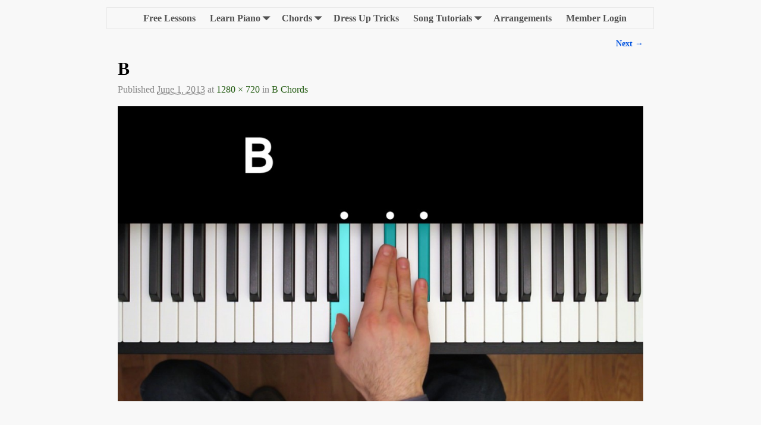

--- FILE ---
content_type: text/html; charset=UTF-8
request_url: https://joeraciti.com/?attachment_id=1240
body_size: 10354
content:
<!DOCTYPE html>
<html lang="en-US">
<head>
    <meta charset="UTF-8"/>
    <meta name='viewport' content='width=device-width,initial-scale=1.0' />

    <link rel="profile" href="//gmpg.org/xfn/11"/>
    <link rel="pingback" href=""/>

    <!-- Self-host Google Fonts -->
<link href='https://joeraciti.com/wp-content/themes/weaver-xtreme/assets/css/fonts/google/google-fonts.min.css?ver=6.7' rel='stylesheet' type='text/css'>
<title>B &#8211; JoeRaciti.com</title>
<meta name='robots' content='max-image-preview:large' />
	<style>img:is([sizes="auto" i], [sizes^="auto," i]) { contain-intrinsic-size: 3000px 1500px }</style>
	<link rel="alternate" type="application/rss+xml" title="JoeRaciti.com &raquo; Feed" href="https://joeraciti.com/?feed=rss2" />
<link rel="alternate" type="application/rss+xml" title="JoeRaciti.com &raquo; Comments Feed" href="https://joeraciti.com/?feed=comments-rss2" />
<link rel="alternate" type="application/rss+xml" title="JoeRaciti.com &raquo; B Comments Feed" href="https://joeraciti.com/?feed=rss2&#038;p=1240" />
<script type="text/javascript">
/* <![CDATA[ */
window._wpemojiSettings = {"baseUrl":"https:\/\/s.w.org\/images\/core\/emoji\/16.0.1\/72x72\/","ext":".png","svgUrl":"https:\/\/s.w.org\/images\/core\/emoji\/16.0.1\/svg\/","svgExt":".svg","source":{"concatemoji":"https:\/\/joeraciti.com\/wp-includes\/js\/wp-emoji-release.min.js?ver=6.8.3"}};
/*! This file is auto-generated */
!function(s,n){var o,i,e;function c(e){try{var t={supportTests:e,timestamp:(new Date).valueOf()};sessionStorage.setItem(o,JSON.stringify(t))}catch(e){}}function p(e,t,n){e.clearRect(0,0,e.canvas.width,e.canvas.height),e.fillText(t,0,0);var t=new Uint32Array(e.getImageData(0,0,e.canvas.width,e.canvas.height).data),a=(e.clearRect(0,0,e.canvas.width,e.canvas.height),e.fillText(n,0,0),new Uint32Array(e.getImageData(0,0,e.canvas.width,e.canvas.height).data));return t.every(function(e,t){return e===a[t]})}function u(e,t){e.clearRect(0,0,e.canvas.width,e.canvas.height),e.fillText(t,0,0);for(var n=e.getImageData(16,16,1,1),a=0;a<n.data.length;a++)if(0!==n.data[a])return!1;return!0}function f(e,t,n,a){switch(t){case"flag":return n(e,"\ud83c\udff3\ufe0f\u200d\u26a7\ufe0f","\ud83c\udff3\ufe0f\u200b\u26a7\ufe0f")?!1:!n(e,"\ud83c\udde8\ud83c\uddf6","\ud83c\udde8\u200b\ud83c\uddf6")&&!n(e,"\ud83c\udff4\udb40\udc67\udb40\udc62\udb40\udc65\udb40\udc6e\udb40\udc67\udb40\udc7f","\ud83c\udff4\u200b\udb40\udc67\u200b\udb40\udc62\u200b\udb40\udc65\u200b\udb40\udc6e\u200b\udb40\udc67\u200b\udb40\udc7f");case"emoji":return!a(e,"\ud83e\udedf")}return!1}function g(e,t,n,a){var r="undefined"!=typeof WorkerGlobalScope&&self instanceof WorkerGlobalScope?new OffscreenCanvas(300,150):s.createElement("canvas"),o=r.getContext("2d",{willReadFrequently:!0}),i=(o.textBaseline="top",o.font="600 32px Arial",{});return e.forEach(function(e){i[e]=t(o,e,n,a)}),i}function t(e){var t=s.createElement("script");t.src=e,t.defer=!0,s.head.appendChild(t)}"undefined"!=typeof Promise&&(o="wpEmojiSettingsSupports",i=["flag","emoji"],n.supports={everything:!0,everythingExceptFlag:!0},e=new Promise(function(e){s.addEventListener("DOMContentLoaded",e,{once:!0})}),new Promise(function(t){var n=function(){try{var e=JSON.parse(sessionStorage.getItem(o));if("object"==typeof e&&"number"==typeof e.timestamp&&(new Date).valueOf()<e.timestamp+604800&&"object"==typeof e.supportTests)return e.supportTests}catch(e){}return null}();if(!n){if("undefined"!=typeof Worker&&"undefined"!=typeof OffscreenCanvas&&"undefined"!=typeof URL&&URL.createObjectURL&&"undefined"!=typeof Blob)try{var e="postMessage("+g.toString()+"("+[JSON.stringify(i),f.toString(),p.toString(),u.toString()].join(",")+"));",a=new Blob([e],{type:"text/javascript"}),r=new Worker(URL.createObjectURL(a),{name:"wpTestEmojiSupports"});return void(r.onmessage=function(e){c(n=e.data),r.terminate(),t(n)})}catch(e){}c(n=g(i,f,p,u))}t(n)}).then(function(e){for(var t in e)n.supports[t]=e[t],n.supports.everything=n.supports.everything&&n.supports[t],"flag"!==t&&(n.supports.everythingExceptFlag=n.supports.everythingExceptFlag&&n.supports[t]);n.supports.everythingExceptFlag=n.supports.everythingExceptFlag&&!n.supports.flag,n.DOMReady=!1,n.readyCallback=function(){n.DOMReady=!0}}).then(function(){return e}).then(function(){var e;n.supports.everything||(n.readyCallback(),(e=n.source||{}).concatemoji?t(e.concatemoji):e.wpemoji&&e.twemoji&&(t(e.twemoji),t(e.wpemoji)))}))}((window,document),window._wpemojiSettings);
/* ]]> */
</script>
<link rel='stylesheet' id='jquery.prettyphoto-css' href='https://joeraciti.com/wp-content/plugins/wp-video-lightbox/css/prettyPhoto.css?ver=6.8.3' type='text/css' media='all' />
<link rel='stylesheet' id='video-lightbox-css' href='https://joeraciti.com/wp-content/plugins/wp-video-lightbox/wp-video-lightbox.css?ver=6.8.3' type='text/css' media='all' />
<style id='wp-emoji-styles-inline-css' type='text/css'>

	img.wp-smiley, img.emoji {
		display: inline !important;
		border: none !important;
		box-shadow: none !important;
		height: 1em !important;
		width: 1em !important;
		margin: 0 0.07em !important;
		vertical-align: -0.1em !important;
		background: none !important;
		padding: 0 !important;
	}
</style>
<link rel='stylesheet' id='wp-block-library-css' href='https://joeraciti.com/wp-includes/css/dist/block-library/style.min.css?ver=6.8.3' type='text/css' media='all' />
<style id='wp-block-library-theme-inline-css' type='text/css'>
.wp-block-audio :where(figcaption){color:#555;font-size:13px;text-align:center}.is-dark-theme .wp-block-audio :where(figcaption){color:#ffffffa6}.wp-block-audio{margin:0 0 1em}.wp-block-code{border:1px solid #ccc;border-radius:4px;font-family:Menlo,Consolas,monaco,monospace;padding:.8em 1em}.wp-block-embed :where(figcaption){color:#555;font-size:13px;text-align:center}.is-dark-theme .wp-block-embed :where(figcaption){color:#ffffffa6}.wp-block-embed{margin:0 0 1em}.blocks-gallery-caption{color:#555;font-size:13px;text-align:center}.is-dark-theme .blocks-gallery-caption{color:#ffffffa6}:root :where(.wp-block-image figcaption){color:#555;font-size:13px;text-align:center}.is-dark-theme :root :where(.wp-block-image figcaption){color:#ffffffa6}.wp-block-image{margin:0 0 1em}.wp-block-pullquote{border-bottom:4px solid;border-top:4px solid;color:currentColor;margin-bottom:1.75em}.wp-block-pullquote cite,.wp-block-pullquote footer,.wp-block-pullquote__citation{color:currentColor;font-size:.8125em;font-style:normal;text-transform:uppercase}.wp-block-quote{border-left:.25em solid;margin:0 0 1.75em;padding-left:1em}.wp-block-quote cite,.wp-block-quote footer{color:currentColor;font-size:.8125em;font-style:normal;position:relative}.wp-block-quote:where(.has-text-align-right){border-left:none;border-right:.25em solid;padding-left:0;padding-right:1em}.wp-block-quote:where(.has-text-align-center){border:none;padding-left:0}.wp-block-quote.is-large,.wp-block-quote.is-style-large,.wp-block-quote:where(.is-style-plain){border:none}.wp-block-search .wp-block-search__label{font-weight:700}.wp-block-search__button{border:1px solid #ccc;padding:.375em .625em}:where(.wp-block-group.has-background){padding:1.25em 2.375em}.wp-block-separator.has-css-opacity{opacity:.4}.wp-block-separator{border:none;border-bottom:2px solid;margin-left:auto;margin-right:auto}.wp-block-separator.has-alpha-channel-opacity{opacity:1}.wp-block-separator:not(.is-style-wide):not(.is-style-dots){width:100px}.wp-block-separator.has-background:not(.is-style-dots){border-bottom:none;height:1px}.wp-block-separator.has-background:not(.is-style-wide):not(.is-style-dots){height:2px}.wp-block-table{margin:0 0 1em}.wp-block-table td,.wp-block-table th{word-break:normal}.wp-block-table :where(figcaption){color:#555;font-size:13px;text-align:center}.is-dark-theme .wp-block-table :where(figcaption){color:#ffffffa6}.wp-block-video :where(figcaption){color:#555;font-size:13px;text-align:center}.is-dark-theme .wp-block-video :where(figcaption){color:#ffffffa6}.wp-block-video{margin:0 0 1em}:root :where(.wp-block-template-part.has-background){margin-bottom:0;margin-top:0;padding:1.25em 2.375em}
</style>
<style id='classic-theme-styles-inline-css' type='text/css'>
/*! This file is auto-generated */
.wp-block-button__link{color:#fff;background-color:#32373c;border-radius:9999px;box-shadow:none;text-decoration:none;padding:calc(.667em + 2px) calc(1.333em + 2px);font-size:1.125em}.wp-block-file__button{background:#32373c;color:#fff;text-decoration:none}
</style>
<style id='global-styles-inline-css' type='text/css'>
:root{--wp--preset--aspect-ratio--square: 1;--wp--preset--aspect-ratio--4-3: 4/3;--wp--preset--aspect-ratio--3-4: 3/4;--wp--preset--aspect-ratio--3-2: 3/2;--wp--preset--aspect-ratio--2-3: 2/3;--wp--preset--aspect-ratio--16-9: 16/9;--wp--preset--aspect-ratio--9-16: 9/16;--wp--preset--color--black: #000000;--wp--preset--color--cyan-bluish-gray: #abb8c3;--wp--preset--color--white: #ffffff;--wp--preset--color--pale-pink: #f78da7;--wp--preset--color--vivid-red: #cf2e2e;--wp--preset--color--luminous-vivid-orange: #ff6900;--wp--preset--color--luminous-vivid-amber: #fcb900;--wp--preset--color--light-green-cyan: #7bdcb5;--wp--preset--color--vivid-green-cyan: #00d084;--wp--preset--color--pale-cyan-blue: #8ed1fc;--wp--preset--color--vivid-cyan-blue: #0693e3;--wp--preset--color--vivid-purple: #9b51e0;--wp--preset--gradient--vivid-cyan-blue-to-vivid-purple: linear-gradient(135deg,rgba(6,147,227,1) 0%,rgb(155,81,224) 100%);--wp--preset--gradient--light-green-cyan-to-vivid-green-cyan: linear-gradient(135deg,rgb(122,220,180) 0%,rgb(0,208,130) 100%);--wp--preset--gradient--luminous-vivid-amber-to-luminous-vivid-orange: linear-gradient(135deg,rgba(252,185,0,1) 0%,rgba(255,105,0,1) 100%);--wp--preset--gradient--luminous-vivid-orange-to-vivid-red: linear-gradient(135deg,rgba(255,105,0,1) 0%,rgb(207,46,46) 100%);--wp--preset--gradient--very-light-gray-to-cyan-bluish-gray: linear-gradient(135deg,rgb(238,238,238) 0%,rgb(169,184,195) 100%);--wp--preset--gradient--cool-to-warm-spectrum: linear-gradient(135deg,rgb(74,234,220) 0%,rgb(151,120,209) 20%,rgb(207,42,186) 40%,rgb(238,44,130) 60%,rgb(251,105,98) 80%,rgb(254,248,76) 100%);--wp--preset--gradient--blush-light-purple: linear-gradient(135deg,rgb(255,206,236) 0%,rgb(152,150,240) 100%);--wp--preset--gradient--blush-bordeaux: linear-gradient(135deg,rgb(254,205,165) 0%,rgb(254,45,45) 50%,rgb(107,0,62) 100%);--wp--preset--gradient--luminous-dusk: linear-gradient(135deg,rgb(255,203,112) 0%,rgb(199,81,192) 50%,rgb(65,88,208) 100%);--wp--preset--gradient--pale-ocean: linear-gradient(135deg,rgb(255,245,203) 0%,rgb(182,227,212) 50%,rgb(51,167,181) 100%);--wp--preset--gradient--electric-grass: linear-gradient(135deg,rgb(202,248,128) 0%,rgb(113,206,126) 100%);--wp--preset--gradient--midnight: linear-gradient(135deg,rgb(2,3,129) 0%,rgb(40,116,252) 100%);--wp--preset--font-size--small: 13px;--wp--preset--font-size--medium: 20px;--wp--preset--font-size--large: 36px;--wp--preset--font-size--x-large: 42px;--wp--preset--spacing--20: 0.44rem;--wp--preset--spacing--30: 0.67rem;--wp--preset--spacing--40: 1rem;--wp--preset--spacing--50: 1.5rem;--wp--preset--spacing--60: 2.25rem;--wp--preset--spacing--70: 3.38rem;--wp--preset--spacing--80: 5.06rem;--wp--preset--shadow--natural: 6px 6px 9px rgba(0, 0, 0, 0.2);--wp--preset--shadow--deep: 12px 12px 50px rgba(0, 0, 0, 0.4);--wp--preset--shadow--sharp: 6px 6px 0px rgba(0, 0, 0, 0.2);--wp--preset--shadow--outlined: 6px 6px 0px -3px rgba(255, 255, 255, 1), 6px 6px rgba(0, 0, 0, 1);--wp--preset--shadow--crisp: 6px 6px 0px rgba(0, 0, 0, 1);}:where(.is-layout-flex){gap: 0.5em;}:where(.is-layout-grid){gap: 0.5em;}body .is-layout-flex{display: flex;}.is-layout-flex{flex-wrap: wrap;align-items: center;}.is-layout-flex > :is(*, div){margin: 0;}body .is-layout-grid{display: grid;}.is-layout-grid > :is(*, div){margin: 0;}:where(.wp-block-columns.is-layout-flex){gap: 2em;}:where(.wp-block-columns.is-layout-grid){gap: 2em;}:where(.wp-block-post-template.is-layout-flex){gap: 1.25em;}:where(.wp-block-post-template.is-layout-grid){gap: 1.25em;}.has-black-color{color: var(--wp--preset--color--black) !important;}.has-cyan-bluish-gray-color{color: var(--wp--preset--color--cyan-bluish-gray) !important;}.has-white-color{color: var(--wp--preset--color--white) !important;}.has-pale-pink-color{color: var(--wp--preset--color--pale-pink) !important;}.has-vivid-red-color{color: var(--wp--preset--color--vivid-red) !important;}.has-luminous-vivid-orange-color{color: var(--wp--preset--color--luminous-vivid-orange) !important;}.has-luminous-vivid-amber-color{color: var(--wp--preset--color--luminous-vivid-amber) !important;}.has-light-green-cyan-color{color: var(--wp--preset--color--light-green-cyan) !important;}.has-vivid-green-cyan-color{color: var(--wp--preset--color--vivid-green-cyan) !important;}.has-pale-cyan-blue-color{color: var(--wp--preset--color--pale-cyan-blue) !important;}.has-vivid-cyan-blue-color{color: var(--wp--preset--color--vivid-cyan-blue) !important;}.has-vivid-purple-color{color: var(--wp--preset--color--vivid-purple) !important;}.has-black-background-color{background-color: var(--wp--preset--color--black) !important;}.has-cyan-bluish-gray-background-color{background-color: var(--wp--preset--color--cyan-bluish-gray) !important;}.has-white-background-color{background-color: var(--wp--preset--color--white) !important;}.has-pale-pink-background-color{background-color: var(--wp--preset--color--pale-pink) !important;}.has-vivid-red-background-color{background-color: var(--wp--preset--color--vivid-red) !important;}.has-luminous-vivid-orange-background-color{background-color: var(--wp--preset--color--luminous-vivid-orange) !important;}.has-luminous-vivid-amber-background-color{background-color: var(--wp--preset--color--luminous-vivid-amber) !important;}.has-light-green-cyan-background-color{background-color: var(--wp--preset--color--light-green-cyan) !important;}.has-vivid-green-cyan-background-color{background-color: var(--wp--preset--color--vivid-green-cyan) !important;}.has-pale-cyan-blue-background-color{background-color: var(--wp--preset--color--pale-cyan-blue) !important;}.has-vivid-cyan-blue-background-color{background-color: var(--wp--preset--color--vivid-cyan-blue) !important;}.has-vivid-purple-background-color{background-color: var(--wp--preset--color--vivid-purple) !important;}.has-black-border-color{border-color: var(--wp--preset--color--black) !important;}.has-cyan-bluish-gray-border-color{border-color: var(--wp--preset--color--cyan-bluish-gray) !important;}.has-white-border-color{border-color: var(--wp--preset--color--white) !important;}.has-pale-pink-border-color{border-color: var(--wp--preset--color--pale-pink) !important;}.has-vivid-red-border-color{border-color: var(--wp--preset--color--vivid-red) !important;}.has-luminous-vivid-orange-border-color{border-color: var(--wp--preset--color--luminous-vivid-orange) !important;}.has-luminous-vivid-amber-border-color{border-color: var(--wp--preset--color--luminous-vivid-amber) !important;}.has-light-green-cyan-border-color{border-color: var(--wp--preset--color--light-green-cyan) !important;}.has-vivid-green-cyan-border-color{border-color: var(--wp--preset--color--vivid-green-cyan) !important;}.has-pale-cyan-blue-border-color{border-color: var(--wp--preset--color--pale-cyan-blue) !important;}.has-vivid-cyan-blue-border-color{border-color: var(--wp--preset--color--vivid-cyan-blue) !important;}.has-vivid-purple-border-color{border-color: var(--wp--preset--color--vivid-purple) !important;}.has-vivid-cyan-blue-to-vivid-purple-gradient-background{background: var(--wp--preset--gradient--vivid-cyan-blue-to-vivid-purple) !important;}.has-light-green-cyan-to-vivid-green-cyan-gradient-background{background: var(--wp--preset--gradient--light-green-cyan-to-vivid-green-cyan) !important;}.has-luminous-vivid-amber-to-luminous-vivid-orange-gradient-background{background: var(--wp--preset--gradient--luminous-vivid-amber-to-luminous-vivid-orange) !important;}.has-luminous-vivid-orange-to-vivid-red-gradient-background{background: var(--wp--preset--gradient--luminous-vivid-orange-to-vivid-red) !important;}.has-very-light-gray-to-cyan-bluish-gray-gradient-background{background: var(--wp--preset--gradient--very-light-gray-to-cyan-bluish-gray) !important;}.has-cool-to-warm-spectrum-gradient-background{background: var(--wp--preset--gradient--cool-to-warm-spectrum) !important;}.has-blush-light-purple-gradient-background{background: var(--wp--preset--gradient--blush-light-purple) !important;}.has-blush-bordeaux-gradient-background{background: var(--wp--preset--gradient--blush-bordeaux) !important;}.has-luminous-dusk-gradient-background{background: var(--wp--preset--gradient--luminous-dusk) !important;}.has-pale-ocean-gradient-background{background: var(--wp--preset--gradient--pale-ocean) !important;}.has-electric-grass-gradient-background{background: var(--wp--preset--gradient--electric-grass) !important;}.has-midnight-gradient-background{background: var(--wp--preset--gradient--midnight) !important;}.has-small-font-size{font-size: var(--wp--preset--font-size--small) !important;}.has-medium-font-size{font-size: var(--wp--preset--font-size--medium) !important;}.has-large-font-size{font-size: var(--wp--preset--font-size--large) !important;}.has-x-large-font-size{font-size: var(--wp--preset--font-size--x-large) !important;}
:where(.wp-block-post-template.is-layout-flex){gap: 1.25em;}:where(.wp-block-post-template.is-layout-grid){gap: 1.25em;}
:where(.wp-block-columns.is-layout-flex){gap: 2em;}:where(.wp-block-columns.is-layout-grid){gap: 2em;}
:root :where(.wp-block-pullquote){font-size: 1.5em;line-height: 1.6;}
</style>
<link rel='stylesheet' id='wp-components-css' href='https://joeraciti.com/wp-includes/css/dist/components/style.min.css?ver=6.8.3' type='text/css' media='all' />
<link rel='stylesheet' id='godaddy-styles-css' href='https://joeraciti.com/wp-content/mu-plugins/vendor/wpex/godaddy-launch/includes/Dependencies/GoDaddy/Styles/build/latest.css?ver=2.0.2' type='text/css' media='all' />
<link rel='stylesheet' id='atw-posts-style-sheet-css' href='https://joeraciti.com/wp-content/plugins/show-posts/atw-posts-style.min.css?ver=1.8.1' type='text/css' media='all' />
<link rel='stylesheet' id='weaverx-font-sheet-css' href='https://joeraciti.com/wp-content/themes/weaver-xtreme/assets/css/fonts.min.css?ver=6.7' type='text/css' media='all' />
<link rel='stylesheet' id='weaverx-style-sheet-css' href='https://joeraciti.com/wp-content/themes/weaver-xtreme/assets/css/style-weaverx.min.css?ver=6.7' type='text/css' media='all' />
<style id='weaverx-style-sheet-inline-css' type='text/css'>
#wrapper{max-width:940px}@media (min-width:1188px){.weaverx-sb-one-column .alignwide,#header .alignwide,#header.alignwide,#colophon.alignwide,#colophon .alignwide,#container .alignwide,#container.alignwide,#wrapper .alignwide,#wrapper.alignwide,#infobar .alignwide,.alignwide{margin-left:inherit;margin-right:inherit;max-width:none;width:100%}}@media (max-width:1187px){.alignwide{margin-left:inherit;margin-right:inherit;max-width:none;width:100%}}@media (min-width:1015px){.weaverx-sb-one-column .alignwide,#header .alignwide,#header.alignwide,#colophon.alignwide,#colophon .alignwide,#container .alignwide,#container.alignwide,#wrapper .alignwide,#wrapper.alignwide,#infobar .alignwide,.alignwide{margin-left:calc(50% - 46vw);margin-right:calc(50% - 46vw);max-width:10000px;width:92vw}}@media (max-width:1014px){.alignwide{margin-left:0 !important;margin-right:0 !important;max-width:100% !important;width:100% !important}}a,.wrapper a{color:#0455E0}a:hover,.wrapper a:hover{color:#03368F}.wrapper .entry-meta a,.wrapper .entry-utility a{color:#265E15}.wrapper .entry-meta a:hover,.wrapper .entry-utility a:hover{color:#56D42F}.wrapper .widget a{color:#265E15}.wrapper .widget a:hover{color:#56D42F}.border{border:1px solid #1D4710}.border-bottom{border-bottom:1px solid #1D4710}#branding #header-image img{float:left}/* float-left*/.weaverx-theme-menu .current_page_item >a,.weaverx-theme-menu .current-menu-item >a,.weaverx-theme-menu .current-cat >a,.weaverx-theme-menu .current_page_ancestor >a,.weaverx-theme-menu .current-category-ancestor >a,.weaverx-theme-menu .current-menu-ancestor >a,.weaverx-theme-menu .current-menu-parent >a,.weaverx-theme-menu .current-category-parent >a{color:#000000 !important}.weaverx-theme-menu .current_page_item >a,.weaverx-theme-menu .current-menu-item >a,.weaverx-theme-menu .current-cat >a,.weaverx-theme-menu .current_page_ancestor >a,.weaverx-theme-menu .current-category-ancestor >a,.weaverx-theme-menu .current-menu-ancestor >a,.weaverx-theme-menu .current-menu-parent >a,.weaverx-theme-menu .current-category-parent >a{font-weight:bold}.container img,.colophon img{background-color:transparent}.commentlist li.comment,#respond{background-color:transparent}#content table{border:1px solid #e7e7e7;margin:0 -1px 24px 0;text-align:left;width:100%}#content tr th,#content thead th{color:#888;font-size:12px;font-weight:bold;line-height:18px;padding:9px 24px}#content tr td{border-style:none;border-top:1px solid #e7e7e7;padding:6px 24px}#content tr.odd td{background:rgba( 0,0,0,0.1 )}.wp-caption p.wp-caption-text,#content .gallery .gallery-caption,.entry-attachment .entry-caption,#content figure figcaption{color:#333333}body{font-size:1.00000em}body{background-color:#F8F8F8}.menu-primary .wvrx-menu-container,.menu-primary .site-title-on-menu,.menu-primary .site-title-on-menu a{background-color:#F8F8F8}.menu-primary .wvrx-menu-container,.menu-primary .site-title-on-menu,.menu-primary .site-title-on-menu a{color:#525252}.menu-secondary .wvrx-menu-container{background-color:#F8F8F8}.menu-secondary .wvrx-menu-container{color:#525252}.menu-primary .wvrx-menu ul li a,.menu-primary .wvrx-menu ul.mega-menu li{background-color:#EDEDE5}.menu-primary .wvrx-menu ul li a,.menu-primary .wvrx-menu ul.mega-menu li{color:#525252}.menu-secondary .wvrx-menu ul li a,.menu-secondary .wvrx-menu ul.mega-menu li{background-color:#EDEDE5}.menu-secondary .wvrx-menu ul li a,.menu-secondary .wvrx-menu ul.mega-menu li{color:#525252}.menu-primary .wvrx-menu >li >a{color:#525252}.menu-primary .wvrx-menu >li >a:hover{color:#808080 !important}.menu-primary .wvrx-menu >li >a:hover{background-color:#E0E0D8 !important}.menu-secondary .wvrx-menu >li >a{color:#525252}.menu-secondary .wvrx-menu >li >a:hover{color:#808080 !important}.menu-secondary .wvrx-menu >li >a:hover{background-color:#E0E0D8 !important}.menu-primary .wvrx-menu ul li a{color:#525252}.menu-primary .wvrx-menu ul li a:hover{color:#808080 !important}.menu-primary .wvrx-menu ul li a:hover{background-color:#E0E0D8 !important}.menu-secondary .wvrx-menu ul li a{color:#525252}.menu-secondary .wvrx-menu ul li a:hover{color:#808080 !important}.menu-secondary .wvrx-menu ul li a:hover{background-color:#E0E0D8 !important}.menu-primary .menu-toggle-button{color:#525252}@media( min-width:768px){.menu-primary .wvrx-menu,.menu-primary .wvrx-menu-container{text-align:center;line-height:0}}.menu-primary .menu-arrows .toggle-submenu:after{color:#525252}.menu-primary .menu-arrows ul .toggle-submenu:after{color:#525252}.menu-primary .menu-arrows.is-mobile-menu.menu-arrows ul a .toggle-submenu:after{color:#525252}.menu-primary .menu-arrows ul .toggle-submenu:after{color:#525252}.menu-secondary .menu-toggle-button{color:#525252}@media( min-width:768px){.menu-secondary .wvrx-menu,.menu-secondary .wvrx-menu-container{text-align:left}}.menu-secondary .menu-arrows .toggle-submenu:after{color:#525252}.menu-secondary .menu-arrows ul .toggle-submenu:after{color:#525252}.menu-secondary .menu-arrows.is-mobile-menu.menu-arrows ul a .toggle-submenu:after{color:#525252}.menu-secondary .menu-arrows ul .toggle-submenu:after{color:#525252}@media( min-width:768px){.menu-extra .wvrx-menu,.menu-extra .wvrx-menu-container{text-align:left}}@media screen and ( min-width:768px){.l-content-rsb{width:100.00000%}.l-content-rsb-m{width:99.00000%;margin-right:1.00000%}.l-sb-right{width:.00000%}.l-sb-right-lm{width:-1.00000%;margin-left:1.00000%}.l-sb-right-rm{width:-1.00000%;margin-right:1.00000%}.l-content-lsb{width:100.00000%}.l-content-lsb-m{width:99.00000%;margin-left:1.00000%}.l-sb-left{width:.00000%}.l-sb-left-lm{width:-1.00000%;margin-left:1.00000%}.l-sb-left-rm{width:-1.00000%;margin-right:1.00000%}.l-sb-right-split{width:.00000%}.l-sb-right-split-lm{width:-1.00000%;margin-left:1.00000%}.l-content-ssb{width:100.00000%;margin-left:.00000%}.l-content-ssb-m{width:98.00000%;margin-left:1.00000%;margin-right:1.00000%}.l-content-ssbs{width:100.00000%}.l-content-ssbs-m{width:98.00000%;margin-left:1.00000%;margin-right:1.00000%}.l-sb-left-split{margin-left:-100.00000%;width:.00000%}.l-sb-left-split-top{width:.00000%}.l-sb-left-split-rm{margin-left:-100.00000%;width:-1.00000%}.l-sb-left-split-top-rm{margin-right:1.00000%;width:-1.00000%}}#primary-widget-area{background-color:#EDEDED}.widget-area-primary{background-color:#EDEDED}#secondary-widget-area{background-color:#EDEDED}.widget-area-secondary{background-color:#EDEDED}.widget-area-top{background-color:#EDEDED}.widget-area-bottom{background-color:#EDEDED}#header{background-color:transparent}#colophon{background-color:#F9F9F0}#footer-widget-area{background-color:transparent}.widget-area-footer{background-color:transparent}#content{background-color:#F8F8F8}#content{color:#333333}#container{background-color:#F8F8F8}#container{padding-top:10px}#wrapper{background-color:#F8F8F8}#wrapper{color:#333333}#wrapper{padding-left:10px}#wrapper{padding-right:10px}#wrapper{padding-top:10px}#wrapper{padding-bottom:10px}.post-area{background-color:transparent}.widget{color:#404040}.wrapper #site-title a,.wrapper .site-title a{color:#1D4710}#site-tagline >span,.site-tagline >span{color:#666666}.page-title{color:#000000}.wrapper .post-title a,.wrapper .post-title a:visited{color:#204F12}.widget-title{color:#3B3B3B}.blog .sticky{background-color:#DEDED6}hr{background-color:#1D4710}.entry-meta{background-color:transparent}.entry-meta{color:#858585}.entry-utility{background-color:transparent}.entry-utility{color:#858585}input,textarea{background-color:#F0F0F0}.menu-primary .wvrx-menu-container .search-form .search-submit{color:#525252}#content .search-form .search-submit{color:#333333}#wrapper .search-form .search-submit{color:#333333}.widget .search-form .search-submit{color:#404040}#inject_fixedtop,#inject_fixedbottom,.wvrx-fixedtop,.wvrx-fixonscroll{max-width:940px}@media ( max-width:940px){.wvrx-fixedtop,.wvrx-fixonscroll,#inject_fixedtop,#inject_fixedbottom{left:0;margin-left:0 !important;margin-right:0 !important}}@media ( min-width:940px){#inject_fixedtop{margin-left:-10px;margin-right:-10px}.wvrx-fixedtop,.wvrx-fixonscroll{margin-left:-10px;margin-right:calc( 10px - 0 - 20px )}}@media ( min-width:940px){#inject_fixedbottom{margin-left:-10px;margin-right:-10px}}.menu-primary .wvrx-menu-container,.menu-primary .site-title-on-menu,.menu-primary .site-title-on-menu a{border:1px solid #E8E8E8;margin-top:2px;margin-left:-1px}.menu-secondary .wvrx-menu-container{border:1px solid #E8E8E8;margin-top:2px;margin-left:-1px}.menu-primary .wvrx-menu ul li a,.menu-primary .wvrx-menu ul.mega-menu li{border:1px solid #E8E8E8}.menu-secondary .wvrx-menu ul li a,.menu-secondary .wvrx-menu ul.mega-menu li{border:1px solid #E8E8E8}.wrapper #site-title a,.wrapper .site-title a{font-variant:small-caps}.widget-title{font-size:20px;font-weight:normal;line-height:25px;margin-bottom:5px;font-variant:small-caps}.entry-utility{padding:4px 0 20px 40px;border-bottom:dashed 1px #E0E0E0}
</style>
<script type="text/javascript" src="https://joeraciti.com/wp-includes/js/jquery/jquery.min.js?ver=3.7.1" id="jquery-core-js"></script>
<script type="text/javascript" src="https://joeraciti.com/wp-includes/js/jquery/jquery-migrate.min.js?ver=3.4.1" id="jquery-migrate-js"></script>
<script type="text/javascript" src="https://joeraciti.com/wp-content/plugins/wp-video-lightbox/js/jquery.prettyPhoto.js?ver=3.1.6" id="jquery.prettyphoto-js"></script>
<script type="text/javascript" id="video-lightbox-js-extra">
/* <![CDATA[ */
var vlpp_vars = {"prettyPhoto_rel":"wp-video-lightbox","animation_speed":"fast","slideshow":"5000","autoplay_slideshow":"false","opacity":"0.80","show_title":"true","allow_resize":"true","allow_expand":"true","default_width":"640","default_height":"480","counter_separator_label":"\/","theme":"pp_default","horizontal_padding":"20","hideflash":"false","wmode":"opaque","autoplay":"false","modal":"false","deeplinking":"false","overlay_gallery":"true","overlay_gallery_max":"30","keyboard_shortcuts":"true","ie6_fallback":"true"};
/* ]]> */
</script>
<script type="text/javascript" src="https://joeraciti.com/wp-content/plugins/wp-video-lightbox/js/video-lightbox.js?ver=3.1.6" id="video-lightbox-js"></script>
<script type="text/javascript" id="weaver-xtreme-JSLib-js-extra">
/* <![CDATA[ */
var wvrxOpts = {"useSmartMenus":"0","menuAltswitch":"767","mobileAltLabel":"","primaryScroll":"","primaryMove":"0","secondaryScroll":"","secondaryMove":"0","headerVideoClass":"has-header-video"};
/* ]]> */
</script>
<script type="text/javascript" src="https://joeraciti.com/wp-content/themes/weaver-xtreme/assets/js/weaverxjslib.min.js?ver=6.7" id="weaver-xtreme-JSLib-js"></script>
<link rel="https://api.w.org/" href="https://joeraciti.com/index.php?rest_route=/" /><link rel="alternate" title="JSON" type="application/json" href="https://joeraciti.com/index.php?rest_route=/wp/v2/media/1240" /><link rel="EditURI" type="application/rsd+xml" title="RSD" href="https://joeraciti.com/xmlrpc.php?rsd" />
<meta name="generator" content="WordPress 6.8.3" />
<link rel='shortlink' href='https://joeraciti.com/?p=1240' />
<link rel="alternate" title="oEmbed (JSON)" type="application/json+oembed" href="https://joeraciti.com/index.php?rest_route=%2Foembed%2F1.0%2Fembed&#038;url=https%3A%2F%2Fjoeraciti.com%2F%3Fattachment_id%3D1240" />
<link rel="alternate" title="oEmbed (XML)" type="text/xml+oembed" href="https://joeraciti.com/index.php?rest_route=%2Foembed%2F1.0%2Fembed&#038;url=https%3A%2F%2Fjoeraciti.com%2F%3Fattachment_id%3D1240&#038;format=xml" />
<script>
            WP_VIDEO_LIGHTBOX_VERSION="1.9.12";
            WP_VID_LIGHTBOX_URL="https://joeraciti.com/wp-content/plugins/wp-video-lightbox";
                        function wpvl_paramReplace(name, string, value) {
                // Find the param with regex
                // Grab the first character in the returned string (should be ? or &)
                // Replace our href string with our new value, passing on the name and delimeter

                var re = new RegExp("[\?&]" + name + "=([^&#]*)");
                var matches = re.exec(string);
                var newString;

                if (matches === null) {
                    // if there are no params, append the parameter
                    newString = string + '?' + name + '=' + value;
                } else {
                    var delimeter = matches[0].charAt(0);
                    newString = string.replace(re, delimeter + name + "=" + value);
                }
                return newString;
            }
            </script><!-- Weaver Xtreme 6.7 ( 33 ) Mist --> <!-- Weaver Xtreme Theme Support 6.5.1 --> 
<!-- End of Weaver Xtreme options -->
</head>
<!-- **** body **** -->
<body data-rsssl=1 class="attachment wp-singular attachment-template-default single single-attachment postid-1240 attachmentid-1240 attachment-jpeg wp-embed-responsive wp-theme-weaver-xtreme single-author singular not-logged-in weaverx-theme-body wvrx-not-safari is-menu-desktop is-menu-default weaverx-page-attachment weaverx-sb-right weaverx-has-sb" itemtype="https://schema.org/WebPage" itemscope>

<a href="#page-bottom"
   id="page-top">&darr;</a> <!-- add custom CSS to use this page-bottom link -->
<div id="wvrx-page-width">&nbsp;</div>
<!--googleoff: all-->
<noscript><p
            style="border:1px solid red;font-size:14px;background-color:pink;padding:5px;margin-left:auto;margin-right:auto;max-width:640px;text-align:center;">
        JAVASCRIPT IS DISABLED. Please enable JavaScript on your browser to best view this site.</p>
</noscript>
<!--googleon: all--><!-- displayed only if JavaScript disabled -->

<div id="wrapper" class="wrapper rounded-all font-serif align-center">
<div class="clear-preheader clear-both"></div>
<div id="header" class="header rounded-all header-as-img">
<div id="header-inside" class="block-inside"><header id="branding" itemtype="https://schema.org/WPHeader" itemscope>
    <div id='title-tagline' class='clearfix  '>
    <h1 id="site-title"
        class="hide"><a
                href="https://joeraciti.com/" title="JoeRaciti.com"
                rel="home">
            JoeRaciti.com</a></h1>

    <h2 id="site-tagline" class="hide"><span >Learn to play the piano online with YouTube&#039;s piano teacher</span></h2>    </div><!-- /.title-tagline -->
<div id="header-image" class="header-image header-image-type-std">
</div><!-- #header-image -->
<div class="clear-branding clear-both"></div>        </header><!-- #branding -->
        <div class="clear-menu-primary clear-both"></div>

<div id="nav-primary" class="menu-primary menu-primary-standard menu-type-standard" itemtype="https://schema.org/SiteNavigationElement" itemscope>
<div class="wvrx-menu-container font-bold"><div class="wvrx-menu-clear"></div><ul id="menu-navbar" class="weaverx-theme-menu wvrx-menu menu-hover wvrx-center-menu"><li id="menu-item-733" class="menu-item menu-item-type-post_type menu-item-object-page menu-item-home menu-item-733"><a href="https://joeraciti.com/">Free Lessons</a></li>
<li id="menu-item-700" class="menu-item menu-item-type-post_type menu-item-object-page menu-item-has-children menu-item-700"><a href="https://joeraciti.com/?page_id=182">Learn Piano</a>
<ul class="sub-menu sub-menu-depth-0">
	<li id="menu-item-2894" class="menu-item menu-item-type-post_type menu-item-object-page menu-item-2894"><a href="https://joeraciti.com/?page_id=2890">Learn To Read Music</a></li>
	<li id="menu-item-701" class="menu-item menu-item-type-post_type menu-item-object-page menu-item-701"><a href="https://joeraciti.com/?page_id=342">Beginner Lessons</a></li>
	<li id="menu-item-703" class="menu-item menu-item-type-post_type menu-item-object-page menu-item-703"><a href="https://joeraciti.com/?page_id=349">Intermediate Lessons</a></li>
	<li id="menu-item-702" class="menu-item menu-item-type-post_type menu-item-object-page menu-item-702"><a href="https://joeraciti.com/?page_id=351">Hard Lessons</a></li>
</ul>
</li>
<li id="menu-item-359" class="menu-item menu-item-type-post_type menu-item-object-page menu-item-has-children menu-item-359"><a href="https://joeraciti.com/?page_id=353">Chords</a>
<ul class="sub-menu sub-menu-depth-0">
	<li id="menu-item-846" class="menu-item menu-item-type-post_type menu-item-object-page menu-item-846"><a href="https://joeraciti.com/?page_id=630">A Chords</a></li>
	<li id="menu-item-1067" class="menu-item menu-item-type-post_type menu-item-object-page menu-item-1067"><a href="https://joeraciti.com/?page_id=648">A#/Bb Chords</a></li>
	<li id="menu-item-1068" class="menu-item menu-item-type-post_type menu-item-object-page menu-item-1068"><a href="https://joeraciti.com/?page_id=634">B Chords</a></li>
	<li id="menu-item-652" class="menu-item menu-item-type-post_type menu-item-object-page menu-item-652"><a href="https://joeraciti.com/?page_id=611">C Chords</a></li>
	<li id="menu-item-1069" class="menu-item menu-item-type-post_type menu-item-object-page menu-item-1069"><a href="https://joeraciti.com/?page_id=640">C#/Db Chords</a></li>
	<li id="menu-item-843" class="menu-item menu-item-type-post_type menu-item-object-page menu-item-843"><a href="https://joeraciti.com/?page_id=627">D Chords</a></li>
	<li id="menu-item-1070" class="menu-item menu-item-type-post_type menu-item-object-page menu-item-1070"><a href="https://joeraciti.com/?page_id=646">D#/Eb Chords</a></li>
	<li id="menu-item-864" class="menu-item menu-item-type-post_type menu-item-object-page menu-item-864"><a href="https://joeraciti.com/?page_id=632">E Chords</a></li>
	<li id="menu-item-1071" class="menu-item menu-item-type-post_type menu-item-object-page menu-item-1071"><a href="https://joeraciti.com/?page_id=650">F Chords</a></li>
	<li id="menu-item-1072" class="menu-item menu-item-type-post_type menu-item-object-page menu-item-1072"><a href="https://joeraciti.com/?page_id=638">F#/Gb Chords</a></li>
	<li id="menu-item-609" class="menu-item menu-item-type-post_type menu-item-object-page menu-item-609"><a href="https://joeraciti.com/?page_id=602">G Chords</a></li>
	<li id="menu-item-1073" class="menu-item menu-item-type-post_type menu-item-object-page menu-item-1073"><a href="https://joeraciti.com/?page_id=642">G#/Ab Chords</a></li>
</ul>
</li>
<li id="menu-item-960" class="menu-item menu-item-type-post_type menu-item-object-page menu-item-960"><a href="https://joeraciti.com/?page_id=956">Dress Up Tricks</a></li>
<li id="menu-item-850" class="menu-item menu-item-type-post_type menu-item-object-page menu-item-has-children menu-item-850"><a href="https://joeraciti.com/?page_id=848">Song Tutorials</a>
<ul class="sub-menu sub-menu-depth-0">
	<li id="menu-item-2800" class="menu-item menu-item-type-post_type menu-item-object-page menu-item-2800"><a href="https://joeraciti.com/?page_id=2796">Fur Elise (Beethoven)</a></li>
	<li id="menu-item-2835" class="menu-item menu-item-type-post_type menu-item-object-page menu-item-2835"><a href="https://joeraciti.com/?page_id=2830">Gymnopédies No. 1 (Satie)</a></li>
	<li id="menu-item-2812" class="menu-item menu-item-type-post_type menu-item-object-page menu-item-2812"><a href="https://joeraciti.com/?page_id=2809">Moonlight Sonata (Beethoven)</a></li>
	<li id="menu-item-2948" class="menu-item menu-item-type-post_type menu-item-object-page menu-item-2948"><a href="https://joeraciti.com/?page_id=2946">Ode To Joy Theme (Beethoven)</a></li>
	<li id="menu-item-2930" class="menu-item menu-item-type-post_type menu-item-object-page menu-item-2930"><a href="https://joeraciti.com/?page_id=2928">Prelude In C (J.S. Bach)</a></li>
	<li id="menu-item-2883" class="menu-item menu-item-type-post_type menu-item-object-page menu-item-2883"><a href="https://joeraciti.com/?page_id=2878">The Entertainer (Joplin)</a></li>
	<li id="menu-item-3509" class="menu-item menu-item-type-post_type menu-item-object-page menu-item-3509"><a href="https://joeraciti.com/?page_id=3497">Prelude In A (Chopin)</a></li>
</ul>
</li>
<li id="menu-item-2539" class="menu-item menu-item-type-post_type menu-item-object-page menu-item-2539"><a href="https://joeraciti.com/?page_id=2401">Arrangements</a></li>
<li id="menu-item-2635" class="menu-item menu-item-type-post_type menu-item-object-page menu-item-2635"><a href="https://joeraciti.com/?page_id=2624">Member Login</a></li>
</ul><div style="clear:both;"></div></div></div><div class='clear-menu-primary-end' style='clear:both;'></div><!-- /.menu-primary -->


</div></div><div class='clear-header-end clear-both'></div><!-- #header-inside,#header -->

<div id="container" class="container container-attachment relative align-center"><div id="container-inside" class="block-inside">
<div id="content" role="main" class="content l-content-rsb m-full s-full" itemtype="https://schema.org/ImageObject" itemprop="image" itemscope> <!-- attachment -->
    <nav id="nav-above">
        <h3 class="assistive-text">Image navigation</h3>
        <span class="nav-previous"></span>
        <span class="nav-next"><a href='https://joeraciti.com/?attachment_id=1241'>Next &rarr;</a></span>
    </nav><!-- #nav-above -->

    <article id="post-1240" class="page-image post-1240 attachment type-attachment status-inherit hentry">
        			<header class="page-header">
								<h1 class="page-title entry-title font-serif" itemprop="headline name">B</h1>
			</header><!-- .page-header -->
			        <div class="entry-meta ">
            <span class="meta-prep meta-prep-entry-date">Published </span> <span class="entry-date"><abbr class="published" title="2:47 am">June 1, 2013</abbr></span> at <a href="https://joeraciti.com/wp-content/uploads/2012/02/B.jpg" title="Link to full-size image">1280 &times; 720</a> in <a href="https://joeraciti.com/?page_id=634" title="Return to B Chords" rel="gallery">B Chords</a>        </div> <!-- .entry-meta -->

        </header> <!-- .entry-header -->

        <div class="entry-content clearfix">
            <div class="entry-attachment">
                                <a href="https://joeraciti.com/?attachment_id=1241"
                   title="B"
                   rel="attachment"><img width="940" height="529" src="https://joeraciti.com/wp-content/uploads/2012/02/B-1024x576.jpg" class="attachment-large size-large" alt="" decoding="async" fetchpriority="high" srcset="https://joeraciti.com/wp-content/uploads/2012/02/B-1024x576.jpg 1024w, https://joeraciti.com/wp-content/uploads/2012/02/B-167x94.jpg 167w, https://joeraciti.com/wp-content/uploads/2012/02/B-300x168.jpg 300w, https://joeraciti.com/wp-content/uploads/2012/02/B-500x281.jpg 500w, https://joeraciti.com/wp-content/uploads/2012/02/B.jpg 1280w" sizes="(max-width: 940px) 100vw, 940px" />                </a>
                            </div><!-- .entry-attachment -->
            <div class="entry-description">
                            </div><!-- .entry-description -->
        </div><!-- .entry-content -->

        <link itemprop="mainEntityOfPage" href="https://joeraciti.com/?attachment_id=1240" />    </article><!-- #post-1240 -->
    <nav id="nav-below">
        <h3 class="assistive-text">Image navigation</h3>
        <span class="nav-previous"></span>
        <span class="nav-next"><a href='https://joeraciti.com/?attachment_id=1241'>Next &rarr;</a></span>
    </nav><!-- #nav-below -->
<div class="clear-sb-postcontent-attachment clear-both"></div><div class="clear-sitewide-bottom-widget-area clear-both"></div>
</div><!-- /#content -->

            <div id="primary-widget-area" class="widget-area m-full s-full l-sb-right m-full s-full rounded-all hide"
                 role="complementary" itemtype="https://schema.org/WPSideBar" itemscope>
                <aside id="text-5" class="widget widget_text widget-1 widget-first widget-first-vert widget-last widget-last-vert widget-odd">			<div class="textwidget">Recommended Digital Piano Review Site <a href="http://www.azpianonews.com">AZPianoNews</a></div>
		</aside><div class="clear-primary-widget-area clear-both"></div>            </div><!-- primary-widget-area -->
            
<div class='clear-container-end clear-both'></div></div></div><!-- /#container-inside, #container -->
<footer id="colophon" class="colophon rounded-all" itemtype="https://schema.org/WPFooter" itemscope>
    <div id="colophon-inside" class="block-inside">
    <div id="site-ig-wrap"><span id="site-info">
&copy;2026 - <a href="https://joeraciti.com/" title="JoeRaciti.com" rel="home">JoeRaciti.com</a>        </span> <!-- #site-info -->
        <span id="site-generator"></span><div class="clear-site-generator clear-both"></div>        </div><!-- #site-ig-wrap -->
        <div class="clear-site-ig-wrap clear-both"></div>        </div></footer><!-- #colophon-inside, #colophon -->
        <div class="clear-colophon clear-both"></div></div><!-- /#wrapper --><div class='clear-wrapper-end' style='clear:both;'></div>
	<div id="inject_postfooter" class="weaverx_inject_area">
<!-- Google Code for Remarketing Tag -->
<!--------------------------------------------------
Remarketing tags may not be associated with personally identifiable information or placed on pages related to sensitive categories. See more information and instructions on how to setup the tag on: http://google.com/ads/remarketingsetup
--------------------------------------------------->
<script type="text/javascript">
/* <![CDATA[ */
var google_conversion_id = 1067312025;
var google_custom_params = window.google_tag_params;
var google_remarketing_only = true;
/* ]]> */
</script>
<script type="text/javascript" src="//www.googleadservices.com/pagead/conversion.js">
</script>
<noscript>
<div style="display:inline;">
<img height="1" width="1" style="border-style:none;" alt="" src="//googleads.g.doubleclick.net/pagead/viewthroughconversion/1067312025/?value=0&amp;guid=ON&amp;script=0"/>
</div>
</noscript>	</div><!-- #inject_postfooter -->

<a href="#page-top" id="page-bottom">&uarr;</a>
<script type="text/javascript" id="weaver-xtreme-JSLibEnd-js-extra">
/* <![CDATA[ */
var wvrxEndOpts = {"hideTip":"0","hFontFamily":"0","hFontMult":"1","sbLayout":"right","flowColor":"0","full_browser_height":"0","primary":"0","secondary":"0","top":"0","bottom":"0","header_sb":"0","footer_sb":"0"};
/* ]]> */
</script>
<script type="text/javascript" src="https://joeraciti.com/wp-content/themes/weaver-xtreme/assets/js/weaverxjslib-end.min.js?ver=6.7" id="weaver-xtreme-JSLibEnd-js"></script>
</body>
</html>
